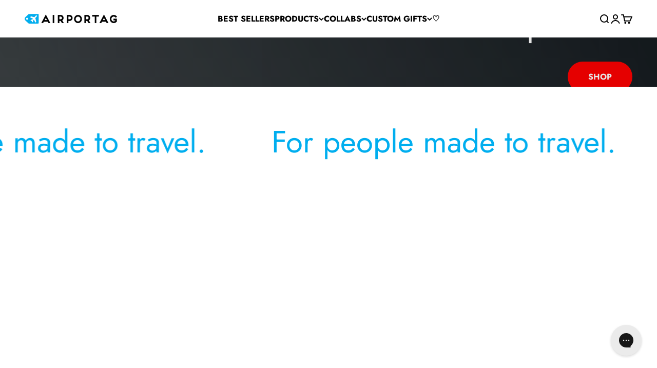

--- FILE ---
content_type: text/json
request_url: https://conf.config-security.com/model
body_size: 84
content:
{"title":"recommendation AI model (keras)","structure":"release_id=0x72:74:69:3c:75:68:6f:23:57:6f:2b:36:38:6c:2a:6b:72:49:48:7b:78:26:71:2e:7d:2c:74:79:75;keras;aih8x03bp807iez3ligwh316iekwehuo3o0m6z9qrsc1yms68ijhd5r149rckbr16uv2oywp","weights":"../weights/7274693c.h5","biases":"../biases/7274693c.h5"}